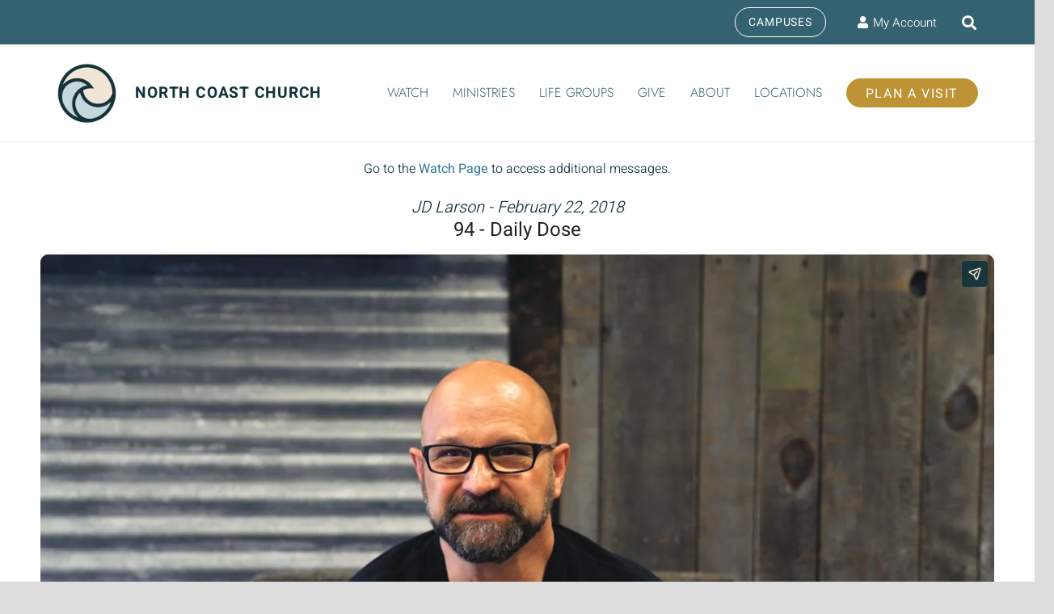

--- FILE ---
content_type: text/html; charset=UTF-8
request_url: https://player.vimeo.com/video/256859595?byline=0&portrait=0
body_size: 6814
content:
<!DOCTYPE html>
<html lang="en">
<head>
  <meta charset="utf-8">
  <meta name="viewport" content="width=device-width,initial-scale=1,user-scalable=yes">
  
  <link rel="canonical" href="https://player.vimeo.com/video/256859595">
  <meta name="googlebot" content="noindex,indexifembedded">
  
  
  <title>Thursday, February 22 - Daily Dose on Vimeo</title>
  <style>
      body, html, .player, .fallback {
          overflow: hidden;
          width: 100%;
          height: 100%;
          margin: 0;
          padding: 0;
      }
      .fallback {
          
              background-color: transparent;
          
      }
      .player.loading { opacity: 0; }
      .fallback iframe {
          position: fixed;
          left: 0;
          top: 0;
          width: 100%;
          height: 100%;
      }
  </style>
  <link rel="modulepreload" href="https://f.vimeocdn.com/p/4.46.25/js/player.module.js" crossorigin="anonymous">
  <link rel="modulepreload" href="https://f.vimeocdn.com/p/4.46.25/js/vendor.module.js" crossorigin="anonymous">
  <link rel="preload" href="https://f.vimeocdn.com/p/4.46.25/css/player.css" as="style">
</head>

<body>


<div class="vp-placeholder">
    <style>
        .vp-placeholder,
        .vp-placeholder-thumb,
        .vp-placeholder-thumb::before,
        .vp-placeholder-thumb::after {
            position: absolute;
            top: 0;
            bottom: 0;
            left: 0;
            right: 0;
        }
        .vp-placeholder {
            visibility: hidden;
            width: 100%;
            max-height: 100%;
            height: calc(1080 / 1920 * 100vw);
            max-width: calc(1920 / 1080 * 100vh);
            margin: auto;
        }
        .vp-placeholder-carousel {
            display: none;
            background-color: #000;
            position: absolute;
            left: 0;
            right: 0;
            bottom: -60px;
            height: 60px;
        }
    </style>

    

    
        <style>
            .vp-placeholder-thumb {
                overflow: hidden;
                width: 100%;
                max-height: 100%;
                margin: auto;
            }
            .vp-placeholder-thumb::before,
            .vp-placeholder-thumb::after {
                content: "";
                display: block;
                filter: blur(7px);
                margin: 0;
                background: url(https://i.vimeocdn.com/video/684657472-8a7c01b122e4e24bede7f5f6bbed6fdc1bfa447f8792be10800fea6f24db17ad-d?mw=80&q=85) 50% 50% / contain no-repeat;
            }
            .vp-placeholder-thumb::before {
                 
                margin: -30px;
            }
        </style>
    

    <div class="vp-placeholder-thumb"></div>
    <div class="vp-placeholder-carousel"></div>
    <script>function placeholderInit(t,h,d,s,n,o){var i=t.querySelector(".vp-placeholder"),v=t.querySelector(".vp-placeholder-thumb");if(h){var p=function(){try{return window.self!==window.top}catch(a){return!0}}(),w=200,y=415,r=60;if(!p&&window.innerWidth>=w&&window.innerWidth<y){i.style.bottom=r+"px",i.style.maxHeight="calc(100vh - "+r+"px)",i.style.maxWidth="calc("+n+" / "+o+" * (100vh - "+r+"px))";var f=t.querySelector(".vp-placeholder-carousel");f.style.display="block"}}if(d){var e=new Image;e.onload=function(){var a=n/o,c=e.width/e.height;if(c<=.95*a||c>=1.05*a){var l=i.getBoundingClientRect(),g=l.right-l.left,b=l.bottom-l.top,m=window.innerWidth/g*100,x=window.innerHeight/b*100;v.style.height="calc("+e.height+" / "+e.width+" * "+m+"vw)",v.style.maxWidth="calc("+e.width+" / "+e.height+" * "+x+"vh)"}i.style.visibility="visible"},e.src=s}else i.style.visibility="visible"}
</script>
    <script>placeholderInit(document,  false ,  true , "https://i.vimeocdn.com/video/684657472-8a7c01b122e4e24bede7f5f6bbed6fdc1bfa447f8792be10800fea6f24db17ad-d?mw=80\u0026q=85",  1920 ,  1080 );</script>
</div>

<div id="player" class="player"></div>
<script>window.playerConfig = {"cdn_url":"https://f.vimeocdn.com","vimeo_api_url":"api.vimeo.com","request":{"files":{"dash":{"cdns":{"akfire_interconnect_quic":{"avc_url":"https://vod-adaptive-ak.vimeocdn.com/exp=1769207226~acl=%2F690aef7b-ff55-476b-82f2-bae5cd3d3450%2Fpsid%3D93b572be4b71f72314a71fade470ec490f6fdd0bc7975fd2dac31b3539b48d01%2F%2A~hmac=760951f87f628d58ea9118d246948dd971503da0d7f9c04eeda615d6db70377c/690aef7b-ff55-476b-82f2-bae5cd3d3450/psid=93b572be4b71f72314a71fade470ec490f6fdd0bc7975fd2dac31b3539b48d01/v2/playlist/av/primary/playlist.json?omit=av1-hevc\u0026pathsig=8c953e4f~AJb_ncpw7wqs-Hv5M-VXR9-XAE6fEVqo43ljSB5Q8Eo\u0026r=dXM%3D\u0026rh=VoFEi","origin":"gcs","url":"https://vod-adaptive-ak.vimeocdn.com/exp=1769207226~acl=%2F690aef7b-ff55-476b-82f2-bae5cd3d3450%2Fpsid%3D93b572be4b71f72314a71fade470ec490f6fdd0bc7975fd2dac31b3539b48d01%2F%2A~hmac=760951f87f628d58ea9118d246948dd971503da0d7f9c04eeda615d6db70377c/690aef7b-ff55-476b-82f2-bae5cd3d3450/psid=93b572be4b71f72314a71fade470ec490f6fdd0bc7975fd2dac31b3539b48d01/v2/playlist/av/primary/playlist.json?pathsig=8c953e4f~AJb_ncpw7wqs-Hv5M-VXR9-XAE6fEVqo43ljSB5Q8Eo\u0026r=dXM%3D\u0026rh=VoFEi"},"fastly_skyfire":{"avc_url":"https://skyfire.vimeocdn.com/1769207226-0x84ce57769bfe19d3945263e4f9e88ae7ef357138/690aef7b-ff55-476b-82f2-bae5cd3d3450/psid=93b572be4b71f72314a71fade470ec490f6fdd0bc7975fd2dac31b3539b48d01/v2/playlist/av/primary/playlist.json?omit=av1-hevc\u0026pathsig=8c953e4f~AJb_ncpw7wqs-Hv5M-VXR9-XAE6fEVqo43ljSB5Q8Eo\u0026r=dXM%3D\u0026rh=VoFEi","origin":"gcs","url":"https://skyfire.vimeocdn.com/1769207226-0x84ce57769bfe19d3945263e4f9e88ae7ef357138/690aef7b-ff55-476b-82f2-bae5cd3d3450/psid=93b572be4b71f72314a71fade470ec490f6fdd0bc7975fd2dac31b3539b48d01/v2/playlist/av/primary/playlist.json?pathsig=8c953e4f~AJb_ncpw7wqs-Hv5M-VXR9-XAE6fEVqo43ljSB5Q8Eo\u0026r=dXM%3D\u0026rh=VoFEi"}},"default_cdn":"akfire_interconnect_quic","separate_av":true,"streams":[{"profile":"174","id":"0bfe34d9-66ab-4ddf-abf6-0eb6bf5e8ae3","fps":23.98,"quality":"720p"},{"profile":"164","id":"6062f3b7-c10b-4446-83ca-bd2b6d8c81df","fps":23.98,"quality":"360p"},{"profile":"165","id":"860f5065-c877-42b6-b7e1-13361dd8c552","fps":23.98,"quality":"540p"},{"profile":"175","id":"9365c37e-3223-4b4c-a3a9-5d0720d0b34f","fps":23.98,"quality":"1080p"}],"streams_avc":[{"profile":"165","id":"860f5065-c877-42b6-b7e1-13361dd8c552","fps":23.98,"quality":"540p"},{"profile":"175","id":"9365c37e-3223-4b4c-a3a9-5d0720d0b34f","fps":23.98,"quality":"1080p"},{"profile":"174","id":"0bfe34d9-66ab-4ddf-abf6-0eb6bf5e8ae3","fps":23.98,"quality":"720p"},{"profile":"164","id":"6062f3b7-c10b-4446-83ca-bd2b6d8c81df","fps":23.98,"quality":"360p"}]},"hls":{"captions":"https://vod-adaptive-ak.vimeocdn.com/exp=1769207226~acl=%2F690aef7b-ff55-476b-82f2-bae5cd3d3450%2Fpsid%3D93b572be4b71f72314a71fade470ec490f6fdd0bc7975fd2dac31b3539b48d01%2F%2A~hmac=760951f87f628d58ea9118d246948dd971503da0d7f9c04eeda615d6db70377c/690aef7b-ff55-476b-82f2-bae5cd3d3450/psid=93b572be4b71f72314a71fade470ec490f6fdd0bc7975fd2dac31b3539b48d01/v2/playlist/av/primary/sub/5388934-c-en/playlist.m3u8?ext-subs=1\u0026omit=opus\u0026pathsig=8c953e4f~EUpYegEva0OoT-8HBdn09Iu4sexBDjNB5RitZgiVxuQ\u0026r=dXM%3D\u0026rh=VoFEi\u0026sf=fmp4","cdns":{"akfire_interconnect_quic":{"avc_url":"https://vod-adaptive-ak.vimeocdn.com/exp=1769207226~acl=%2F690aef7b-ff55-476b-82f2-bae5cd3d3450%2Fpsid%3D93b572be4b71f72314a71fade470ec490f6fdd0bc7975fd2dac31b3539b48d01%2F%2A~hmac=760951f87f628d58ea9118d246948dd971503da0d7f9c04eeda615d6db70377c/690aef7b-ff55-476b-82f2-bae5cd3d3450/psid=93b572be4b71f72314a71fade470ec490f6fdd0bc7975fd2dac31b3539b48d01/v2/playlist/av/primary/sub/5388934-c-en/playlist.m3u8?ext-subs=1\u0026omit=av1-hevc-opus\u0026pathsig=8c953e4f~EUpYegEva0OoT-8HBdn09Iu4sexBDjNB5RitZgiVxuQ\u0026r=dXM%3D\u0026rh=VoFEi\u0026sf=fmp4","captions":"https://vod-adaptive-ak.vimeocdn.com/exp=1769207226~acl=%2F690aef7b-ff55-476b-82f2-bae5cd3d3450%2Fpsid%3D93b572be4b71f72314a71fade470ec490f6fdd0bc7975fd2dac31b3539b48d01%2F%2A~hmac=760951f87f628d58ea9118d246948dd971503da0d7f9c04eeda615d6db70377c/690aef7b-ff55-476b-82f2-bae5cd3d3450/psid=93b572be4b71f72314a71fade470ec490f6fdd0bc7975fd2dac31b3539b48d01/v2/playlist/av/primary/sub/5388934-c-en/playlist.m3u8?ext-subs=1\u0026omit=opus\u0026pathsig=8c953e4f~EUpYegEva0OoT-8HBdn09Iu4sexBDjNB5RitZgiVxuQ\u0026r=dXM%3D\u0026rh=VoFEi\u0026sf=fmp4","origin":"gcs","url":"https://vod-adaptive-ak.vimeocdn.com/exp=1769207226~acl=%2F690aef7b-ff55-476b-82f2-bae5cd3d3450%2Fpsid%3D93b572be4b71f72314a71fade470ec490f6fdd0bc7975fd2dac31b3539b48d01%2F%2A~hmac=760951f87f628d58ea9118d246948dd971503da0d7f9c04eeda615d6db70377c/690aef7b-ff55-476b-82f2-bae5cd3d3450/psid=93b572be4b71f72314a71fade470ec490f6fdd0bc7975fd2dac31b3539b48d01/v2/playlist/av/primary/sub/5388934-c-en/playlist.m3u8?ext-subs=1\u0026omit=opus\u0026pathsig=8c953e4f~EUpYegEva0OoT-8HBdn09Iu4sexBDjNB5RitZgiVxuQ\u0026r=dXM%3D\u0026rh=VoFEi\u0026sf=fmp4"},"fastly_skyfire":{"avc_url":"https://skyfire.vimeocdn.com/1769207226-0x84ce57769bfe19d3945263e4f9e88ae7ef357138/690aef7b-ff55-476b-82f2-bae5cd3d3450/psid=93b572be4b71f72314a71fade470ec490f6fdd0bc7975fd2dac31b3539b48d01/v2/playlist/av/primary/sub/5388934-c-en/playlist.m3u8?ext-subs=1\u0026omit=av1-hevc-opus\u0026pathsig=8c953e4f~EUpYegEva0OoT-8HBdn09Iu4sexBDjNB5RitZgiVxuQ\u0026r=dXM%3D\u0026rh=VoFEi\u0026sf=fmp4","captions":"https://skyfire.vimeocdn.com/1769207226-0x84ce57769bfe19d3945263e4f9e88ae7ef357138/690aef7b-ff55-476b-82f2-bae5cd3d3450/psid=93b572be4b71f72314a71fade470ec490f6fdd0bc7975fd2dac31b3539b48d01/v2/playlist/av/primary/sub/5388934-c-en/playlist.m3u8?ext-subs=1\u0026omit=opus\u0026pathsig=8c953e4f~EUpYegEva0OoT-8HBdn09Iu4sexBDjNB5RitZgiVxuQ\u0026r=dXM%3D\u0026rh=VoFEi\u0026sf=fmp4","origin":"gcs","url":"https://skyfire.vimeocdn.com/1769207226-0x84ce57769bfe19d3945263e4f9e88ae7ef357138/690aef7b-ff55-476b-82f2-bae5cd3d3450/psid=93b572be4b71f72314a71fade470ec490f6fdd0bc7975fd2dac31b3539b48d01/v2/playlist/av/primary/sub/5388934-c-en/playlist.m3u8?ext-subs=1\u0026omit=opus\u0026pathsig=8c953e4f~EUpYegEva0OoT-8HBdn09Iu4sexBDjNB5RitZgiVxuQ\u0026r=dXM%3D\u0026rh=VoFEi\u0026sf=fmp4"}},"default_cdn":"akfire_interconnect_quic","separate_av":true},"progressive":[{"profile":"174","width":1280,"height":720,"mime":"video/mp4","fps":23.98,"url":"https://vod-progressive-ak.vimeocdn.com/exp=1769207226~acl=%2Fvimeo-transcode-storage-prod-us-central1-h264-720p%2F01%2F1371%2F10%2F256859595%2F940446492.mp4~hmac=bd283b9edbc66304e6d89e6d28c4b9bf8b4cc47443811b0c9c59f123558716a2/vimeo-transcode-storage-prod-us-central1-h264-720p/01/1371/10/256859595/940446492.mp4","cdn":"akamai_interconnect","quality":"720p","id":"0bfe34d9-66ab-4ddf-abf6-0eb6bf5e8ae3","origin":"gcs"},{"profile":"164","width":640,"height":360,"mime":"video/mp4","fps":23.98,"url":"https://vod-progressive-ak.vimeocdn.com/exp=1769207226~acl=%2Fvimeo-transcode-storage-prod-us-west1-h264-360p%2F01%2F1371%2F10%2F256859595%2F940446482.mp4~hmac=a06c80dab15e114f9d24e939e22a8648290c3250d9731c8553ca968107d3261f/vimeo-transcode-storage-prod-us-west1-h264-360p/01/1371/10/256859595/940446482.mp4","cdn":"akamai_interconnect","quality":"360p","id":"6062f3b7-c10b-4446-83ca-bd2b6d8c81df","origin":"gcs"},{"profile":"165","width":960,"height":540,"mime":"video/mp4","fps":23.98,"url":"https://vod-progressive-ak.vimeocdn.com/exp=1769207226~acl=%2Fvimeo-transcode-storage-prod-us-east1-h264-540p%2F01%2F1371%2F10%2F256859595%2F940446487.mp4~hmac=11cbc04857c34b1257866ba0dc97582fa154387fd45b456649049cd70d78adfd/vimeo-transcode-storage-prod-us-east1-h264-540p/01/1371/10/256859595/940446487.mp4","cdn":"akamai_interconnect","quality":"540p","id":"860f5065-c877-42b6-b7e1-13361dd8c552","origin":"gcs"},{"profile":"175","width":1920,"height":1080,"mime":"video/mp4","fps":23.98,"url":"https://vod-progressive-ak.vimeocdn.com/exp=1769207226~acl=%2Fvimeo-transcode-storage-prod-us-west1-h264-1080p%2F01%2F1371%2F10%2F256859595%2F940446486.mp4~hmac=4d5de31a08b473a7f2904f4584df9cdc2d8cb0ffb00b5e0003d0630e06a4c263/vimeo-transcode-storage-prod-us-west1-h264-1080p/01/1371/10/256859595/940446486.mp4","cdn":"akamai_interconnect","quality":"1080p","id":"9365c37e-3223-4b4c-a3a9-5d0720d0b34f","origin":"gcs"}]},"file_codecs":{"av1":[],"avc":["860f5065-c877-42b6-b7e1-13361dd8c552","9365c37e-3223-4b4c-a3a9-5d0720d0b34f","0bfe34d9-66ab-4ddf-abf6-0eb6bf5e8ae3","6062f3b7-c10b-4446-83ca-bd2b6d8c81df"],"hevc":{"dvh1":[],"hdr":[],"sdr":[]}},"lang":"en","referrer":"https://www.northcoastchurch.com/messages/185-daily-dose/?enmse=1\u0026amp;enmse_o=1\u0026amp;enmse_c=1680\u0026amp;enmse_p=71\u0026amp;enmse_mid=1929\u0026amp;enmse_sid=217\u0026amp;enmse_sds=0","cookie_domain":".vimeo.com","signature":"c322007f5ade2120f3785e3441075f26","timestamp":1769203626,"expires":3600,"text_tracks":[{"id":5388934,"lang":"en","url":"https://captions.vimeo.com/captions/5388934.vtt?expires=1769207226\u0026sig=2eb29c319e19c36a29df0eeac0ce753c7f3c7a34","kind":"captions","label":"English","provenance":"user_uploaded","default":true}],"currency":"USD","session":"00e7c473d843a31f8b3dfa650f875fc5144fb2a21769203626","cookie":{"volume":1,"quality":null,"hd":0,"captions":null,"transcript":null,"captions_styles":{"color":null,"fontSize":null,"fontFamily":null,"fontOpacity":null,"bgOpacity":null,"windowColor":null,"windowOpacity":null,"bgColor":null,"edgeStyle":null},"audio_language":null,"audio_kind":null,"qoe_survey_vote":0},"build":{"backend":"31e9776","js":"4.46.25"},"urls":{"js":"https://f.vimeocdn.com/p/4.46.25/js/player.js","js_base":"https://f.vimeocdn.com/p/4.46.25/js","js_module":"https://f.vimeocdn.com/p/4.46.25/js/player.module.js","js_vendor_module":"https://f.vimeocdn.com/p/4.46.25/js/vendor.module.js","locales_js":{"de-DE":"https://f.vimeocdn.com/p/4.46.25/js/player.de-DE.js","en":"https://f.vimeocdn.com/p/4.46.25/js/player.js","es":"https://f.vimeocdn.com/p/4.46.25/js/player.es.js","fr-FR":"https://f.vimeocdn.com/p/4.46.25/js/player.fr-FR.js","ja-JP":"https://f.vimeocdn.com/p/4.46.25/js/player.ja-JP.js","ko-KR":"https://f.vimeocdn.com/p/4.46.25/js/player.ko-KR.js","pt-BR":"https://f.vimeocdn.com/p/4.46.25/js/player.pt-BR.js","zh-CN":"https://f.vimeocdn.com/p/4.46.25/js/player.zh-CN.js"},"ambisonics_js":"https://f.vimeocdn.com/p/external/ambisonics.min.js","barebone_js":"https://f.vimeocdn.com/p/4.46.25/js/barebone.js","chromeless_js":"https://f.vimeocdn.com/p/4.46.25/js/chromeless.js","three_js":"https://f.vimeocdn.com/p/external/three.rvimeo.min.js","vuid_js":"https://f.vimeocdn.com/js_opt/modules/utils/vuid.min.js","hive_sdk":"https://f.vimeocdn.com/p/external/hive-sdk.js","hive_interceptor":"https://f.vimeocdn.com/p/external/hive-interceptor.js","proxy":"https://player.vimeo.com/static/proxy.html","css":"https://f.vimeocdn.com/p/4.46.25/css/player.css","chromeless_css":"https://f.vimeocdn.com/p/4.46.25/css/chromeless.css","fresnel":"https://arclight.vimeo.com/add/player-stats","player_telemetry_url":"https://arclight.vimeo.com/player-events","telemetry_base":"https://lensflare.vimeo.com"},"flags":{"plays":1,"dnt":0,"autohide_controls":0,"preload_video":"metadata_on_hover","qoe_survey_forced":0,"ai_widget":0,"ecdn_delta_updates":0,"disable_mms":0,"check_clip_skipping_forward":0},"country":"US","client":{"ip":"18.191.39.76"},"ab_tests":{"cross_origin_texttracks":{"group":"variant","track":false,"data":null}},"atid":"2225105773.1769203626","ai_widget_signature":"384bbbb954307e132286b189d39f39567914cc9b413ece083b882cfc7d8ee82b_1769207226","config_refresh_url":"https://player.vimeo.com/video/256859595/config/request?atid=2225105773.1769203626\u0026expires=3600\u0026referrer=https%3A%2F%2Fwww.northcoastchurch.com%2Fmessages%2F185-daily-dose%2F%3Fenmse%3D1%26enmse_o%3D1%26enmse_c%3D1680%26enmse_p%3D71%26enmse_mid%3D1929%26enmse_sid%3D217%26enmse_sds%3D0\u0026session=00e7c473d843a31f8b3dfa650f875fc5144fb2a21769203626\u0026signature=c322007f5ade2120f3785e3441075f26\u0026time=1769203626\u0026v=1"},"player_url":"player.vimeo.com","video":{"id":256859595,"title":"Thursday, February 22 - Daily Dose","width":1920,"height":1080,"duration":264,"url":"https://vimeo.com/256859595","share_url":"https://vimeo.com/256859595","embed_code":"\u003ciframe title=\"vimeo-player\" src=\"https://player.vimeo.com/video/256859595?h=4a83e30a67\" width=\"640\" height=\"360\" frameborder=\"0\" referrerpolicy=\"strict-origin-when-cross-origin\" allow=\"autoplay; fullscreen; picture-in-picture; clipboard-write; encrypted-media; web-share\"   allowfullscreen\u003e\u003c/iframe\u003e","default_to_hd":0,"privacy":"anybody","embed_permission":"public","thumbnail_url":"https://i.vimeocdn.com/video/684657472-8a7c01b122e4e24bede7f5f6bbed6fdc1bfa447f8792be10800fea6f24db17ad-d","owner":{"id":1177650,"name":"North Coast Church","img":"https://i.vimeocdn.com/portrait/48831166_60x60?subrect=25%2C25%2C749%2C749\u0026r=cover\u0026sig=0f796e890195e4377a78deaaa145b2d234cd51a381ab8a75617c3d2f9b02992b\u0026v=1\u0026region=us","img_2x":"https://i.vimeocdn.com/portrait/48831166_60x60?subrect=25%2C25%2C749%2C749\u0026r=cover\u0026sig=0f796e890195e4377a78deaaa145b2d234cd51a381ab8a75617c3d2f9b02992b\u0026v=1\u0026region=us","url":"https://vimeo.com/northcoastchurch","account_type":"enterprise"},"spatial":0,"live_event":null,"version":{"current":null,"available":[{"id":6718275,"file_id":940446328,"is_current":true}]},"unlisted_hash":null,"rating":{"id":6},"fps":23.98,"channel_layout":"stereo","ai":0,"locale":""},"user":{"id":0,"team_id":0,"team_origin_user_id":0,"account_type":"none","liked":0,"watch_later":0,"owner":0,"mod":0,"logged_in":0,"private_mode_enabled":0,"vimeo_api_client_token":"eyJhbGciOiJIUzI1NiIsInR5cCI6IkpXVCJ9.eyJzZXNzaW9uX2lkIjoiMDBlN2M0NzNkODQzYTMxZjhiM2RmYTY1MGY4NzVmYzUxNDRmYjJhMjE3NjkyMDM2MjYiLCJleHAiOjE3NjkyMDcyMjYsImFwcF9pZCI6MTE4MzU5LCJzY29wZXMiOiJwdWJsaWMgc3RhdHMifQ.Ca_WivG6VXCf8uqbUctYwQMlnZwVl2OnOjexLS4cxXU"},"view":1,"vimeo_url":"vimeo.com","embed":{"audio_track":"","autoplay":0,"autopause":1,"dnt":0,"editor":0,"keyboard":1,"log_plays":1,"loop":0,"muted":0,"on_site":0,"texttrack":"","transparent":1,"outro":"link","playsinline":1,"quality":null,"player_id":"","api":null,"app_id":"","color":"346372","color_one":"113238","color_two":"346372","color_three":"f1ead8","color_four":"113238","context":"embed.main","settings":{"auto_pip":1,"badge":0,"byline":0,"collections":0,"color":0,"force_color_one":0,"force_color_two":0,"force_color_three":0,"force_color_four":0,"embed":0,"fullscreen":1,"like":0,"logo":0,"playbar":1,"portrait":0,"pip":1,"share":1,"spatial_compass":0,"spatial_label":0,"speed":1,"title":0,"volume":1,"watch_later":0,"watch_full_video":1,"controls":1,"airplay":1,"audio_tracks":1,"chapters":1,"chromecast":1,"cc":1,"transcript":1,"quality":1,"play_button_position":0,"ask_ai":0,"skipping_forward":1,"debug_payload_collection_policy":"default"},"create_interactive":{"has_create_interactive":false,"viddata_url":""},"min_quality":null,"max_quality":null,"initial_quality":null,"prefer_mms":1}}</script>
<script>const fullscreenSupported="exitFullscreen"in document||"webkitExitFullscreen"in document||"webkitCancelFullScreen"in document||"mozCancelFullScreen"in document||"msExitFullscreen"in document||"webkitEnterFullScreen"in document.createElement("video");var isIE=checkIE(window.navigator.userAgent),incompatibleBrowser=!fullscreenSupported||isIE;window.noModuleLoading=!1,window.dynamicImportSupported=!1,window.cssLayersSupported=typeof CSSLayerBlockRule<"u",window.isInIFrame=function(){try{return window.self!==window.top}catch(e){return!0}}(),!window.isInIFrame&&/twitter/i.test(navigator.userAgent)&&window.playerConfig.video.url&&(window.location=window.playerConfig.video.url),window.playerConfig.request.lang&&document.documentElement.setAttribute("lang",window.playerConfig.request.lang),window.loadScript=function(e){var n=document.getElementsByTagName("script")[0];n&&n.parentNode?n.parentNode.insertBefore(e,n):document.head.appendChild(e)},window.loadVUID=function(){if(!window.playerConfig.request.flags.dnt&&!window.playerConfig.embed.dnt){window._vuid=[["pid",window.playerConfig.request.session]];var e=document.createElement("script");e.async=!0,e.src=window.playerConfig.request.urls.vuid_js,window.loadScript(e)}},window.loadCSS=function(e,n){var i={cssDone:!1,startTime:new Date().getTime(),link:e.createElement("link")};return i.link.rel="stylesheet",i.link.href=n,e.getElementsByTagName("head")[0].appendChild(i.link),i.link.onload=function(){i.cssDone=!0},i},window.loadLegacyJS=function(e,n){if(incompatibleBrowser){var i=e.querySelector(".vp-placeholder");i&&i.parentNode&&i.parentNode.removeChild(i);let a=`/video/${window.playerConfig.video.id}/fallback`;window.playerConfig.request.referrer&&(a+=`?referrer=${window.playerConfig.request.referrer}`),n.innerHTML=`<div class="fallback"><iframe title="unsupported message" src="${a}" frameborder="0"></iframe></div>`}else{n.className="player loading";var t=window.loadCSS(e,window.playerConfig.request.urls.css),r=e.createElement("script"),o=!1;r.src=window.playerConfig.request.urls.js,window.loadScript(r),r["onreadystatechange"in r?"onreadystatechange":"onload"]=function(){!o&&(!this.readyState||this.readyState==="loaded"||this.readyState==="complete")&&(o=!0,playerObject=new VimeoPlayer(n,window.playerConfig,t.cssDone||{link:t.link,startTime:t.startTime}))},window.loadVUID()}};function checkIE(e){e=e&&e.toLowerCase?e.toLowerCase():"";function n(r){return r=r.toLowerCase(),new RegExp(r).test(e);return browserRegEx}var i=n("msie")?parseFloat(e.replace(/^.*msie (\d+).*$/,"$1")):!1,t=n("trident")?parseFloat(e.replace(/^.*trident\/(\d+)\.(\d+).*$/,"$1.$2"))+4:!1;return i||t}
</script>
<script nomodule>
  window.noModuleLoading = true;
  var playerEl = document.getElementById('player');
  window.loadLegacyJS(document, playerEl);
</script>
<script type="module">try{import("").catch(()=>{})}catch(t){}window.dynamicImportSupported=!0;
</script>
<script type="module">if(!window.dynamicImportSupported||!window.cssLayersSupported){if(!window.noModuleLoading){window.noModuleLoading=!0;var playerEl=document.getElementById("player");window.loadLegacyJS(document,playerEl)}var moduleScriptLoader=document.getElementById("js-module-block");moduleScriptLoader&&moduleScriptLoader.parentElement.removeChild(moduleScriptLoader)}
</script>
<script type="module" id="js-module-block">if(!window.noModuleLoading&&window.dynamicImportSupported&&window.cssLayersSupported){const n=document.getElementById("player"),e=window.loadCSS(document,window.playerConfig.request.urls.css);import(window.playerConfig.request.urls.js_module).then(function(o){new o.VimeoPlayer(n,window.playerConfig,e.cssDone||{link:e.link,startTime:e.startTime}),window.loadVUID()}).catch(function(o){throw/TypeError:[A-z ]+import[A-z ]+module/gi.test(o)&&window.loadLegacyJS(document,n),o})}
</script>

<script type="application/ld+json">{"embedUrl":"https://player.vimeo.com/video/256859595?h=4a83e30a67","thumbnailUrl":"https://i.vimeocdn.com/video/684657472-8a7c01b122e4e24bede7f5f6bbed6fdc1bfa447f8792be10800fea6f24db17ad-d?f=webp","name":"Thursday, February 22 - Daily Dose","description":"This is \"Thursday, February 22 - Daily Dose\" by \"North Coast Church\" on Vimeo, the home for high quality videos and the people who love them.","duration":"PT264S","uploadDate":"2018-02-21T17:32:28-05:00","@context":"https://schema.org/","@type":"VideoObject"}</script>

</body>
</html>


--- FILE ---
content_type: text/vtt; charset=utf-8
request_url: https://captions.vimeo.com/captions/5388934.vtt?expires=1769207226&sig=2eb29c319e19c36a29df0eeac0ce753c7f3c7a34
body_size: 7175
content:
WEBVTT

1
00:00:00.700 --> 00:00:03.860
<v ->Hey good morning church, welcome to the Daily Dose.

2
00:00:03.860 --> 00:00:06.140
My name is JD, I work out at the Carlsbad campus,

3
00:00:06.140 --> 00:00:09.850
and excited to take you to God's word this morning.

4
00:00:09.850 --> 00:00:13.160
I wanna take you to a psalm, it's the first psalm,

5
00:00:13.160 --> 00:00:14.810
so kind of find it in the middle of your Bible.

6
00:00:14.810 --> 00:00:17.580
Psalm one, starting with the first verse.

7
00:00:18.490 --> 00:00:20.340
"Blessed is the man who doesn't walk in

8
00:00:20.340 --> 00:00:22.630
the council of the wicked, or stand in the way of sinners,

9
00:00:22.630 --> 00:00:27.320
or sit in the seat of mockers, but his delight,

10
00:00:27.320 --> 00:00:29.500
it's in the law of the Lord, and on

11
00:00:29.500 --> 00:00:32.040
his law, he meditates day and night.

12
00:00:32.890 --> 00:00:36.080
That guy or girl is like a tree that's planted

13
00:00:36.080 --> 00:00:39.070
by streams of living water, which yields fruit

14
00:00:39.070 --> 00:00:41.120
in season, and whose leaf doesn't wither,

15
00:00:41.120 --> 00:00:43.860
and whatever they do, prospers."

16
00:00:44.890 --> 00:00:47.890
This is a psalm about life-giving water,

17
00:00:47.890 --> 00:00:51.140
about living water, and it takes me back to a story

18
00:00:51.140 --> 00:00:53.880
in my life that helps me understand this passage.

19
00:00:53.880 --> 00:00:55.600
So all the way back to maybe 19 years old,

20
00:00:55.600 --> 00:00:57.960
found myself working at a Christian camp.

21
00:00:57.960 --> 00:01:01.130
Many of your kids have recently been to winter camp,

22
00:01:01.130 --> 00:01:04.020
so I'm headed out to work at a camp kinda like that,

23
00:01:04.020 --> 00:01:06.670
and I quickly found myself in a community of people

24
00:01:06.670 --> 00:01:09.510
that knew the Bible better than I did,

25
00:01:09.510 --> 00:01:12.670
that followed Jesus far more closely than I had ever done,

26
00:01:12.670 --> 00:01:17.030
that were living far better lives than I was at the time.

27
00:01:17.030 --> 00:01:18.730
And in the course of that summer of working

28
00:01:18.730 --> 00:01:20.710
with these people, they took their time

29
00:01:20.710 --> 00:01:22.980
and they patiently invested in me.

30
00:01:23.841 --> 00:01:25.840
They not only shared scripture with me,

31
00:01:25.840 --> 00:01:28.290
but they shared their lives, they encouraged me,

32
00:01:28.290 --> 00:01:32.050
they prayed for me, they walked beside me, they helped me.

33
00:01:32.050 --> 00:01:34.310
Do you have people like that in your life?

34
00:01:34.310 --> 00:01:36.660
In a very real way, they poured into me,

35
00:01:36.660 --> 00:01:40.220
but they poured into me not just so that I would grow,

36
00:01:40.220 --> 00:01:42.810
not just so that I would heal, not just so that I

37
00:01:42.810 --> 00:01:45.810
would be a better guy, they poured into me

38
00:01:45.810 --> 00:01:49.290
so that I might yield fruit, that I might actually

39
00:01:49.290 --> 00:01:52.700
produce something that's of value for others.

40
00:01:53.640 --> 00:01:55.130
And it made me think of the desert.

41
00:01:55.130 --> 00:01:57.130
A bunch of you guys just went out to Desert Rat

42
00:01:57.130 --> 00:02:00.250
at Ocotillo Wells, what a great place,

43
00:02:00.250 --> 00:02:03.720
what a place where you see desert, where you see dry,

44
00:02:03.720 --> 00:02:06.350
where you see lack of water and lack of life.

45
00:02:07.320 --> 00:02:11.000
Imagine there would be an oasis in that place.

46
00:02:11.000 --> 00:02:14.448
A place where God himself would put a spring of water,

47
00:02:14.448 --> 00:02:19.080
and along the shores of the Dead Sea,

48
00:02:19.080 --> 00:02:21.930
when we find an oasis like this called Ein Gedi.

49
00:02:22.870 --> 00:02:25.550
You can find examples of stories in your Bible

50
00:02:25.550 --> 00:02:29.030
that happened in Ein Gedi, but amidst this dry and barren

51
00:02:29.030 --> 00:02:32.100
land, you have a spring, and as you stand in that spring,

52
00:02:32.100 --> 00:02:35.680
and your feet are in that water, you look downstream,

53
00:02:35.680 --> 00:02:39.310
and you see trees, you see trees that produce fruit,

54
00:02:39.310 --> 00:02:42.080
you see date trees, you see plants,

55
00:02:42.080 --> 00:02:45.070
you see life springing up in the desert.

56
00:02:46.210 --> 00:02:48.110
It all started with that living water.

57
00:02:49.980 --> 00:02:54.780
In church, we get to stand by living water all the time.

58
00:02:54.780 --> 00:02:57.740
Every week I come in these doors at North Coast,

59
00:02:57.740 --> 00:02:59.980
I feel like I'm coming to the fountain.

60
00:02:59.980 --> 00:03:02.820
I'm coming to a place where I can drink deeply,

61
00:03:03.870 --> 00:03:05.980
and I'm tempted to leave this place

62
00:03:05.980 --> 00:03:08.660
and not do something with it, but that would be

63
00:03:08.660 --> 00:03:10.870
missing the point of living water,

64
00:03:10.870 --> 00:03:12.900
because living water was never meant to stay

65
00:03:12.900 --> 00:03:16.310
inside you, it was meant to be shared.

66
00:03:16.310 --> 00:03:19.220
It was meant to be so overflowing that you couldn't

67
00:03:19.220 --> 00:03:22.580
help but spill on the people around you.

68
00:03:22.580 --> 00:03:25.590
So standing in the oasis in the waters of Ein Gedi,

69
00:03:25.590 --> 00:03:28.730
I tried my hand to write a psalm.

70
00:03:28.730 --> 00:03:31.410
So I'm gonna share that one with you.

71
00:03:33.600 --> 00:03:35.920
"Lord I stand by living water often,

72
00:03:35.920 --> 00:03:37.980
and yet, I don't always drink.

73
00:03:38.990 --> 00:03:42.090
I see green plants, and I see trees who's roots

74
00:03:42.090 --> 00:03:45.500
do what they were meant to do, they drink deeply.

75
00:03:46.530 --> 00:03:49.870
And Lord, I know that your living water will

76
00:03:49.870 --> 00:03:52.340
never dry, it will never cease flowing.

77
00:03:53.710 --> 00:03:55.940
So Lord, you're my God, you're my

78
00:03:55.940 --> 00:03:59.780
living water, I drink deeply of you."

79
00:04:01.010 --> 00:04:03.410
So this morning church, I encourage you,

80
00:04:03.410 --> 00:04:07.200
whether it's psalm one, or somewhere else in your word,

81
00:04:07.200 --> 00:04:10.930
take a drink, if you're thirsty, take a drink.

82
00:04:10.930 --> 00:04:15.560
Jesus himself said that he was living water,

83
00:04:15.560 --> 00:04:17.310
and if we would but drink of him,

84
00:04:17.310 --> 00:04:20.400
streams of living water would flow out of you.

85
00:04:21.390 --> 00:04:23.950
Let's be that church. Have a good day.
